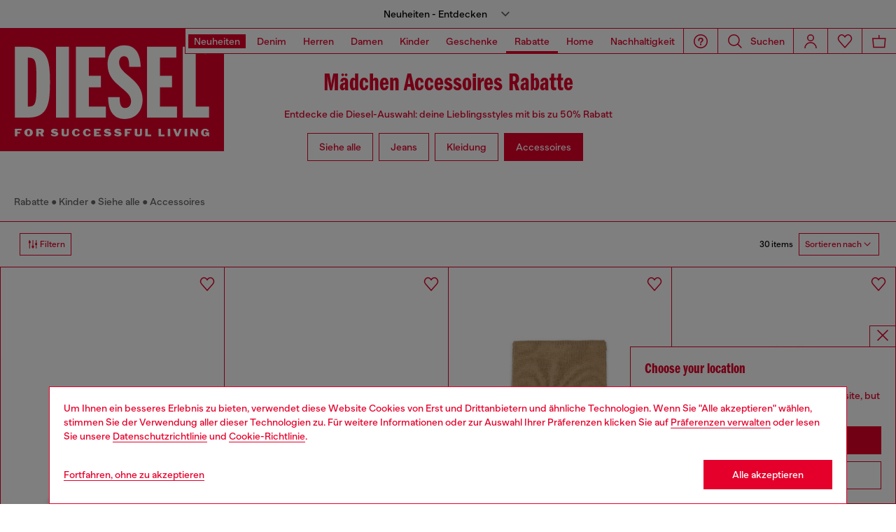

--- FILE ---
content_type: text/html;charset=UTF-8
request_url: https://de.diesel.com/on/demandware.store/Sites-DieselDEAT-Site/de_DE/Geolocation-Popup
body_size: 121
content:
<div class="georedirect_popup">
    <button data-georedirect-country="de_DE" class="icon-close-black icon-close-black-filter modal-close button-close">
        


    
    
        
        <svg id="icon-close-3ed6a4a64ff0aeb813d685dc5b"
             class="icon-close null null"
             
            
                aria-hidden="true"
            
        >
            <use xlink:href="/on/demandware.static/Sites-DieselDEAT-Site/-/default/dw79f7895c/imgs/sprite.svg#close"/>
        </svg>
    



    </button>
    <div class="georedirect__content">
        <h2 class="georedirect__title">Choose your location</h2>
        <p class="georedirect__text">You are currently browsing Deutschland website, but it seems you may be based in United States</p>
        
            <button class="button btn-block primary-btn" data-georedirect-country="de_DE">Stay in Deutschland</button>
            
                <a data-georedirect-country="en_US" class="button btn-block secondary" href="https://diesel.com/en-us/">Go to United States</a>
            
        
    </div>
</div>

--- FILE ---
content_type: text/javascript; charset=utf-8
request_url: https://p.cquotient.com/pebble?tla=bblg-DieselDEAT&activityType=viewCategory&callback=CQuotient._act_callback0&cookieId=abLvivZ9Wfv2BFLvc3HXPfH1r3&userId=&emailId=&products=id%3A%3AJ01226KXBLRK900%7C%7Csku%3A%3A%3B%3Bid%3A%3ABC1051P8135HA654%7C%7Csku%3A%3A%3B%3Bid%3A%3AJ02463KYAZ1K726%7C%7Csku%3A%3A%3B%3Bid%3A%3AJ02392KYAZ1K726%7C%7Csku%3A%3A%3B%3Bid%3A%3ABC1045PR013T8013%7C%7Csku%3A%3A%3B%3Bid%3A%3AK00641KYAZ1K851%7C%7Csku%3A%3A%3B%3Bid%3A%3ABC1046PR013T8013%7C%7Csku%3A%3A%3B%3Bid%3A%3ABC1047P1040T8013%7C%7Csku%3A%3A%3B%3Bid%3A%3ABC0562P6325H1527%7C%7Csku%3A%3A%3B%3Bid%3A%3ABC1051P8135T7519%7C%7Csku%3A%3A%3B%3Bid%3A%3ABC1037P0485T6067%7C%7Csku%3A%3A%3B%3Bid%3A%3AJ02394KYAZ1K900%7C%7Csku%3A%3A%3B%3Bid%3A%3AJ02530KXBRMK02%7C%7Csku%3A%3A%3B%3Bid%3A%3ABC1039P5576HA668%7C%7Csku%3A%3A%3B%3Bid%3A%3AJ02522KXBQ6K457%7C%7Csku%3A%3A%3B%3Bid%3A%3ABC1049P0334H2192%7C%7Csku%3A%3A%3B%3Bid%3A%3AJ02529P5499H8457%7C%7Csku%3A%3A%3B%3Bid%3A%3AJ020750BAWNK900G%7C%7Csku%3A%3A%3B%3Bid%3A%3AJ02521KXBEWK856%7C%7Csku%3A%3A%3B%3Bid%3A%3AJ02338KYAZQK900%7C%7Csku%3A%3A%3B%3Bid%3A%3AN00081KYAVUK963%7C%7Csku%3A%3A%3B%3Bid%3A%3AJ02529PS288HB015%7C%7Csku%3A%3A%3B%3Bid%3A%3AJ02463KYAZ1K900%7C%7Csku%3A%3A%3B%3Bid%3A%3AK00641KYAZ1K726%7C%7Csku%3A%3A%3B%3Bid%3A%3AJ02520KXBQ5K900%7C%7Csku%3A%3A%3B%3Bid%3A%3AJ02392KYAZ1K603%7C%7Csku%3A%3A%3B%3Bid%3A%3AJ02522KXBQ6K900%7C%7Csku%3A%3A%3B%3Bid%3A%3AN00081KYAVUK361%7C%7Csku%3A%3A%3B%3Bid%3A%3AJ01226KXBLRKP48%7C%7Csku%3A%3A%3B%3Bid%3A%3AJ02392KYAZ1K900%7C%7Csku%3A%3A&categoryId=diesel-kid-promotion-girls-accessories&refinements=%5B%7B%22name%22%3A%22Category%22%2C%22value%22%3A%22diesel-kid-promotion-girls-accessories%22%7D%5D&personalized=false&sortingRule=SALES_RANK%20SALES%20EU%2B%20RANK%20%2B%20DYNAMIC%20RULE%20SALES&realm=BBLG&siteId=DieselDEAT&instanceType=prd&queryLocale=de_DE&locale=de_DE&referrer=&currentLocation=https%3A%2F%2Fde.diesel.com%2Fde%2Fpromotion%2Fmadchen%2Faccessoires%2F&ls=true&_=1769944634497&v=v3.1.3&fbPixelId=__UNKNOWN__
body_size: 268
content:
/**/ typeof CQuotient._act_callback0 === 'function' && CQuotient._act_callback0([{"k":"__cq_uuid","v":"abLvivZ9Wfv2BFLvc3HXPfH1r3","m":34128000},{"k":"__cq_seg","v":"0~0.00!1~0.00!2~0.00!3~0.00!4~0.00!5~0.00!6~0.00!7~0.00!8~0.00!9~0.00","m":2592000}]);